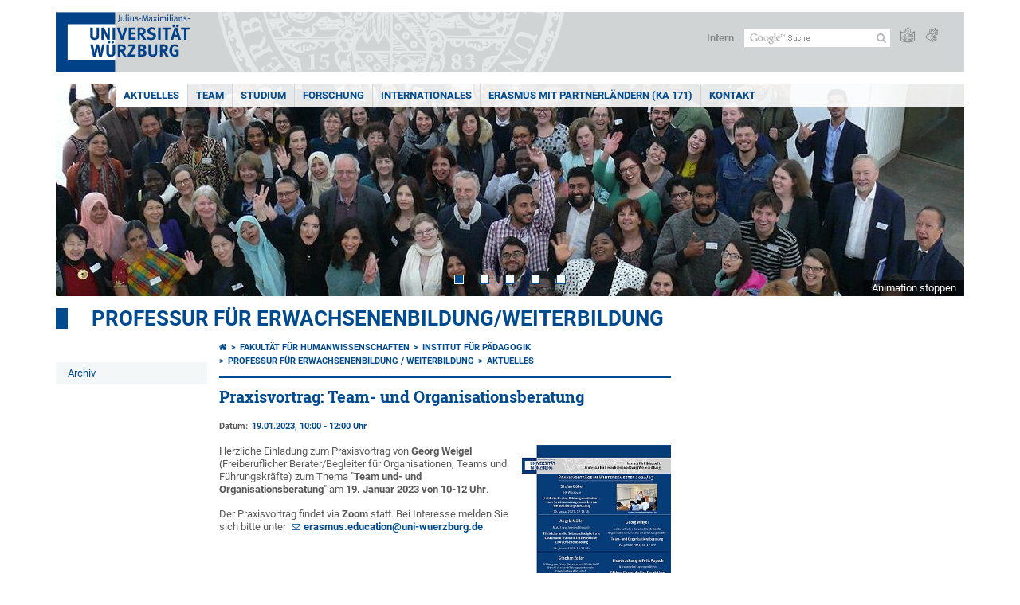

--- FILE ---
content_type: text/html; charset=utf-8
request_url: https://www.paedagogik.uni-wuerzburg.de/erwachsenenbildung/aktuelles/single/news/praxisvortrag-team-und-organisationsberatung/
body_size: 9218
content:
<!DOCTYPE html>
<html dir="ltr" lang="de-DE">
<head>

<meta charset="utf-8">
<!-- 
	This website is powered by TYPO3 - inspiring people to share!
	TYPO3 is a free open source Content Management Framework initially created by Kasper Skaarhoj and licensed under GNU/GPL.
	TYPO3 is copyright 1998-2026 of Kasper Skaarhoj. Extensions are copyright of their respective owners.
	Information and contribution at https://typo3.org/
-->



<title>Praxisvortrag: Team- und Organisationsberatung - Professur für Erwachsenenbildung/Weiterbildung</title>
<meta http-equiv="x-ua-compatible" content="IE=edge" />
<meta name="generator" content="TYPO3 CMS" />
<meta name="viewport" content="width=device-width, initial-scale=1.0" />
<meta property="og:title" content="Praxisvortrag: Team- und Organisationsberatung" />
<meta property="og:type" content="article" />
<meta property="og:url" content="https://www.paedagogik.uni-wuerzburg.de/erwachsenenbildung/aktuelles/single/news/praxisvortrag-team-und-organisationsberatung/" />
<meta property="og:image" content="https://www.paedagogik.uni-wuerzburg.de/fileadmin/06030032/Ankuendigungen_Poster/Poster_Praxisvotra__ge__W22-23.JPG" />
<meta property="og:image:width" content="1008" />
<meta property="og:image:height" content="1344" />
<meta name="twitter:card" content="summary" />
<meta name="date" content="2025-01-23" />


<link rel="stylesheet" href="/typo3temp/assets/compressed/merged-4b37a4b28e2011f9d17d18f413625de8-a90861707536465aaacbf512ee3ae60e.css.gzip?1765952950" media="all">
<link rel="stylesheet" href="/typo3temp/assets/compressed/merged-bd468f30b20fb3c6f9b7630b03866698-2c918c4544e4cf419b5aec44df6138a5.css.gzip?1701247136" media="screen">
<link rel="stylesheet" href="/typo3temp/assets/compressed/merged-21d7f4fc9e3c117c006b7a474b70d346-67702bc64d7a3ad4028482a349dab7c5.css.gzip?1701247136" media="print">



<script src="/typo3temp/assets/compressed/merged-cbc3b9cee04d0b5ce1db5b83afe78ea0-0d2b905a0f6ee977d2e028a16261b062.js.gzip?1701247136"></script>


<link rel="apple-touch-icon" sizes="180x180" href="/typo3conf/ext/uw_sitepackage/Resources/Public/Images/Favicons/apple-touch-icon.png">
        <link rel="icon" type="image/png" sizes="32x32" href="/typo3conf/ext/uw_sitepackage/Resources/Public/Images/Favicons/favicon-32x32.png">
        <link rel="icon" type="image/png" sizes="16x16" href="/typo3conf/ext/uw_sitepackage/Resources/Public/Images/Favicons/favicon-16x16.png">
        <link rel="manifest" href="/typo3conf/ext/uw_sitepackage/Resources/Public/Images/Favicons/manifest.json">
        <link rel="mask-icon" href="/typo3conf/ext/uw_sitepackage/Resources/Public/Images/Favicons/safari-pinned-tab.svg" color="#2b5797">
        <meta name="theme-color" content="#ffffff"><link rel="alternate" type="application/rss+xml" title="RSS-Feed Universität Würzburg: Neuigkeiten" href="https://www.uni-wuerzburg.de/index.php?id=1334&type=100" /><link rel="alternate" type="application/rss+xml" title="RSS-Feed Universität Würzburg: Aktuelle Veranstaltungen" href="https://www.uni-wuerzburg.de/index.php?id=197207&type=151" /><style>
    #mobile-mega-navigation {
        display: none;
    }

    #mobile-mega-navigation.mm-opened {
        display: inherit;
    }
</style>
<!-- Matomo Tracking -->
<script type="text/javascript">
    $.ajax({
        data: {
            "module": "API",
            "method": "UniWueTracking.getTrackingScript",
            "location": window.location.href
        },
        url: "https://webstats.uni-wuerzburg.de",
        dataType: "html",
        success: function(script) {
            $('body').append(script);
        } 
    });
</script>
<!-- End Matomo Tracking -->
<!-- Matomo Tag Manager -->
<script>
  var _mtm = window._mtm = window._mtm || [];
  _mtm.push({'mtm.startTime': (new Date().getTime()), 'event': 'mtm.Start'});
  (function() {
    var d=document, g=d.createElement('script'), s=d.getElementsByTagName('script')[0];
    g.async=true; g.src='https://webstats.uni-wuerzburg.de/js/container_81AEXS1l.js'; s.parentNode.insertBefore(g,s);
  })();
</script>
<!-- End Matomo Tag Manager -->
<link rel="canonical" href="https://www.paedagogik.uni-wuerzburg.de/erwachsenenbildung/aktuelles/single/news/praxisvortrag-team-und-organisationsberatung/"/>
</head>
<body>
<nav role="presentation" aria-hidden="true" id="mobile-mega-navigation">
    <ul class="first-level"><li><a href="/erwachsenenbildung/aktuelles/" title="Aktuelles">Aktuelles</a><ul class="second-level"><li><a href="/erwachsenenbildung/aktuelles/archiv/" title="Archiv">Archiv</a></li></ul></li><li><a href="/erwachsenenbildung/team/" title="Team">Team</a><ul class="second-level"><li><a href="/erwachsenenbildung/team/univ-profin-dr-phil-regina-egetenmeyer/" title="Univ.-Prof.&#039;in Dr. phil. Regina Egetenmeyer">Univ.-Prof.'in Dr. phil. Regina Egetenmeyer</a></li><li><a href="/erwachsenenbildung/team/sekretariat/" title="Sekretariat">Sekretariat</a></li><li><a href="/erwachsenenbildung/team/wissenschaftliche-mitarbeiter-innen/" title="Wissenschaftliche Mitarbeiter/innen">Wissenschaftliche Mitarbeiter/innen</a></li><li><a href="/erwachsenenbildung/team/studentische-mitarbeitende-student-assistants/" title="Studentische Mitarbeitende / Student Assistants">Studentische Mitarbeitende / Student Assistants</a></li><li><a href="/erwachsenenbildung/team/externe-promovierende-external-doctoral-students/" title="Externe Promovierende/ External doctoral students">Externe Promovierende/ External doctoral students</a></li><li><a href="/erwachsenenbildung/team/gastdozierende-und-lehrbeauftragte/" title="Gastdozierende und Lehrbeauftragte">Gastdozierende und Lehrbeauftragte</a><ul class="third-level"><li><a href="/erwachsenenbildung/team/gastdozierende-und-lehrbeauftragte/ehemalige-gastdozierende-und-lehrbeauftragte/" title="Ehemalige Gastdozierende und Lehrbeauftragte">Ehemalige Gastdozierende und Lehrbeauftragte</a></li></ul></li></ul></li><li><a href="/erwachsenenbildung/studium/" title="Studium">Studium</a><ul class="second-level"><li><a href="/studium/master-adult-education-and-management-in-lifelong-education-ma/" title="Master Adult Education and Management in Lifelong Education (M.A.)">Master Adult Education and Management in Lifelong Education (M.A.)</a></li><li><a href="/erwachsenenbildung/studium/bachelor-paedagogik/" title="Bachelor Pädagogik">Bachelor Pädagogik</a><ul class="third-level"><li><a href="/erwachsenenbildung/studium/bachelor-paedagogik/mentoring-to-teach/" title="Mentoring-to-Teach">Mentoring-to-Teach</a></li></ul></li><li><a href="/erwachsenenbildung/studium/master-bildungswissenschaft/" title="Master Bildungswissenschaft">Master Bildungswissenschaft</a><ul class="third-level"><li><a href="/lifelonglearning/" title="Adult Education Academy">Adult Education Academy</a></li></ul></li><li><a href="/erwachsenenbildung/internationales/" title="Internationale Erwachsenenbildung">Internationale Erwachsenenbildung</a></li></ul></li><li><a href="/erwachsenenbildung/forschung/" title="Forschung">Forschung</a><ul class="second-level"><li><a href="/erwachsenenbildung/forschung/laufende-promotionen/" title="Laufende Promotionen">Laufende Promotionen</a></li><li><a href="/erwachsenenbildung/forschung/abgeschlossene-promotionen/" title="Abgeschlossene Promotionen">Abgeschlossene Promotionen</a></li><li><a href="/erwachsenenbildung/forschung/digitaks/" title="DigiTaKS*">DigiTaKS*</a><ul class="third-level"><li><a href="/erwachsenenbildung/forschung/digitaks/oer-zur-hybridden-lehre/" title="OER zur HybrIDDen Lehre">OER zur HybrIDDen Lehre</a><ul class="fourth-level"><li><a href="/erwachsenenbildung/forschung/digitaks/oer-zur-hybridden-lehre/soziales-setting-der-hybridd-veranstaltung/" title="Soziales Setting der HybrIDD-Veranstaltung">Soziales Setting der HybrIDD-Veranstaltung</a></li><li><a href="/erwachsenenbildung/forschung/digitaks/oer-zur-hybridden-lehre/wissensdimensionen-der-hybridd-veranstaltung/" title="Wissensdimensionen der HybrIDD-Veranstaltung">Wissensdimensionen der HybrIDD-Veranstaltung</a></li><li><a href="/erwachsenenbildung/forschung/digitaks/oer-zur-hybridden-lehre/veranstaltungssetting-der-hybridd-veranstaltung/" title="Veranstaltungssetting der HybrIDD-Veranstaltung">Veranstaltungssetting der HybrIDD-Veranstaltung</a></li></ul></li></ul></li><li><a href="https://www.hw.uni-wuerzburg.de/intall/" title="INTALL">INTALL</a></li><li><a href="/erwachsenenbildung/forschung/abgeschlossene-projekte/" title="Abgeschlossene Projekte">Abgeschlossene Projekte</a><ul class="third-level"><li><a href="/digieb/" title="DigiEB">DigiEB</a></li><li><a href="/erwachsenenbildung/forschung/abgeschlossene-projekte/interaaect/" title="InterAAECT">InterAAECT</a><ul class="fourth-level"><li><a href="/erwachsenenbildung/forschung/abgeschlossene-projekte/interaaect/aktuelles/" title="Aktuelles">Aktuelles</a></li><li><a href="/erwachsenenbildung/forschung/abgeschlossene-projekte/interaaect/bisherige-aktivitaeten/" title="Bisherige Aktivitäten">Bisherige Aktivitäten</a></li><li><a href="/erwachsenenbildung/forschung/abgeschlossene-projekte/interaaect/kontakt/" title="Kontakt">Kontakt</a></li></ul></li><li><a href="/erwachsenenbildung/forschung/abgeschlossene-projekte/deutsch-indische-partnerschaften-in-der-hochschulzusammenarbeit/" title="Deutsch-Indische Partnerschaften in der Hochschulzusammenarbeit">Deutsch-Indische Partnerschaften in der Hochschulzusammenarbeit</a><ul class="fourth-level"><li><a href="/erwachsenenbildung/forschung/abgeschlossene-projekte/deutsch-indische-partnerschaften-in-der-hochschulzusammenarbeit/vergangene-aktivitaeten/" title="Vergangene Aktivitäten">Vergangene Aktivitäten</a></li></ul></li><li><a href="/erwachsenenbildung/forschung/abgeschlossene-projekte/koprof/" title="KOPROF">KOPROF</a><ul class="fourth-level"><li><a href="/erwachsenenbildung/forschung/abgeschlossene-projekte/koprof/" title="Startseite">Startseite</a></li><li><a href="/erwachsenenbildung/forschung/abgeschlossene-projekte/koprof/aktuelles/" title="Aktuelles">Aktuelles</a></li><li><a href="/erwachsenenbildung/forschung/abgeschlossene-projekte/koprof/zum-projekt/" title="Zum Projekt">Zum Projekt</a></li><li><a href="/erwachsenenbildung/forschung/abgeschlossene-projekte/koprof/videos-deutsch/" title="Videos (Deutsch)">Videos (Deutsch)</a></li><li><a href="/erwachsenenbildung/forschung/abgeschlossene-projekte/koprof/videos-english/" title="Videos (English)">Videos (English)</a></li><li><a href="/erwachsenenbildung/forschung/abgeschlossene-projekte/koprof/ergebnisse/" title="Ergebnisse">Ergebnisse</a></li><li><a href="/erwachsenenbildung/forschung/abgeschlossene-projekte/koprof/kontakt/" title="Kontakt">Kontakt</a></li></ul></li><li><a href="https://www.hw.uni-wuerzburg.de/compall/" title="COMPALL">COMPALL</a></li><li><a href="/erwachsenenbildung/forschung/abgeschlossene-projekte/dfg-projekt/" title="DFG-Projekt">DFG-Projekt</a></li><li><a href="/erwachsenenbildung/forschung/abgeschlossene-projekte/esrale/" title="ESRALE">ESRALE</a></li><li><a href="/erwachsenenbildung/forschung/abgeschlossene-projekte/a-new-passage-to-india/" title="A New Passage to India">A New Passage to India</a></li><li><a href="/erwachsenenbildung/forschung/abgeschlossene-projekte/qual4t/" title="QUAL4T">QUAL4T</a></li><li><a href="/erwachsenenbildung/forschung/abgeschlossene-projekte/trigger/" title="TRIGGER">TRIGGER</a></li></ul></li><li><a href="/erwachsenenbildung/forschung/conferences/" title="Conferences">Conferences</a></li></ul></li><li><a href="/erwachsenenbildung/internationales/" title="Internationales">Internationales</a><ul class="second-level"><li><a href="/erwachsenenbildung/internationales/gsik-und-internationale-erwachsenenbildung/" title="GSiK und internationale Erwachsenenbildung">GSiK und internationale Erwachsenenbildung</a></li><li><a href="/lifelonglearning/" title="Adult Education Academy">Adult Education Academy</a></li><li><a href="/erwachsenenbildung/internationales/studium-und-praktikum-im-ausland/" title="Studium und Praktikum im Ausland">Studium und Praktikum im Ausland</a></li><li><a href="/erwachsenenbildung/internationales/exchange-programme/" title="Exchange Programme">Exchange Programme</a></li></ul></li><li><a href="/erwachsenenbildung/erasmus171/" title="ERASMUS mit Partnerländern (KA 171)">ERASMUS mit Partnerländern (KA 171)</a><ul class="second-level"><li><a href="/erwachsenenbildung/erasmus171/partner/" title="Partneruniversitäten">Partneruniversitäten</a></li><li><a href="/erwachsenenbildung/erasmus171/insms/" title="Incoming Students">Incoming Students</a></li><li><a href="/erwachsenenbildung/erasmus171/insms-1/" title="Outgoing Students">Outgoing Students</a></li><li><a href="/erwachsenenbildung/erasmus171/inst/" title="Incoming Staff">Incoming Staff</a></li><li><a href="/erwachsenenbildung/erasmus171/outst/" title="Outgoing Staff">Outgoing Staff</a></li><li><a href="/erwachsenenbildung/erasmus171/travel/" title="Green Travel">Green Travel</a></li><li><a href="/erwachsenenbildung/erasmus171/topup/" title="Social Top Up">Social Top Up</a></li><li><a href="/erwachsenenbildung/erasmus171/kontaktstellen/" title="Kontaktstellen">Kontaktstellen</a></li><li><a href="/erwachsenenbildung/erasmus171/kontakt/" title="Kontakt">Kontakt</a></li></ul></li><li><a href="/erwachsenenbildung/kontakt/" title="Kontakt">Kontakt</a></li></ul>
</nav>

<div class="mobile-mega-navigation__additional-data">
    <a href="#page-wrapper" id="close-mobile-navigation" title="Navigation schließen"></a>
    
  
    
      
    
      
    
  

    <a href="https://www.uni-wuerzburg.de/sonstiges/login/" title="Intern">Intern</a>
    
        <a class="page-header__icon-link" title="Zusammenfassung der Webseite in leichter Sprache" href="https://www.uni-wuerzburg.de/sonstiges/barrierefreiheit/leichte-sprache/">
  <span class="icon-easy-to-read"></span>
</a>

    
    
        <a class="page-header__icon-link" title="Zusammenfassung der Webseite in Gebärdensprache" href="https://www.uni-wuerzburg.de/sonstiges/barrierefreiheit/gebaerdenvideos/">
  <span class="icon-sign-language"></span>
</a>

    
    <div>
        <form action="/suche/" class="page-header__search-form" role="search">
    <input type="hidden" name="ie" value="utf-8" />
    <input type="hidden" name="as_sitesearch" value="www.uni-wuerzburg.de//erwachsenenbildung"/>
    <div class="page-header__search-form-input">
        <input type="text" name="q" title="" class="page-header__search-input page-header__search-input-de" aria-label="Suche auf Webseite mit Google" />

        <!-- Some IE does not submit a form without a submit button -->
        <input type="submit" value="Suche absenden" style="text-indent:-9999px" class="page-header__search-form-submit"/>
    </div>
</form>

    </div>
</div>


        <header role="banner" class="page-header">
            <a href="#mobile-mega-navigation" id="open-mobile-navigation" title="Navigation öffnen oder schließen"><span></span><span></span><span></span></a>
            <div class="page-header__logo">
                <a class="page-header__logo-link" href="https://www.uni-wuerzburg.de/">
                    <img src="/typo3conf/ext/uw_sitepackage/Resources/Public/Images/uni-wuerzburg-logo.svg" alt="Zur Startseite" class="page-header__logo-full ">

                </a>
            </div>
            
            <div class="page-header__menu">
                <ul>
                    <li><a href="https://www.uni-wuerzburg.de/sonstiges/login/" title="Intern">Intern</a></li>
                    <li>
                        <form action="/suche/" class="page-header__search-form" role="search">
    <input type="hidden" name="ie" value="utf-8" />
    <input type="hidden" name="as_sitesearch" value="www.uni-wuerzburg.de//erwachsenenbildung"/>
    <div class="page-header__search-form-input">
        <input type="text" name="q" title="" class="page-header__search-input page-header__search-input-de" aria-label="Suche auf Webseite mit Google" />

        <!-- Some IE does not submit a form without a submit button -->
        <input type="submit" value="Suche absenden" style="text-indent:-9999px" class="page-header__search-form-submit"/>
    </div>
</form>

                    </li>
                    
                        <li>
                            <a class="page-header__icon-link" title="Zusammenfassung der Webseite in leichter Sprache" href="https://www.uni-wuerzburg.de/sonstiges/barrierefreiheit/leichte-sprache/">
  <span class="icon-easy-to-read"></span>
</a>

                        </li>
                    
                    
                        <li>
                            <a class="page-header__icon-link" title="Zusammenfassung der Webseite in Gebärdensprache" href="https://www.uni-wuerzburg.de/sonstiges/barrierefreiheit/gebaerdenvideos/">
  <span class="icon-sign-language"></span>
</a>

                        </li>
                    
                    <li>
                        
  
    
      
    
      
    
  

                    </li>
                </ul>
            </div>
        </header>
    

<div id="page-wrapper" data-label-next="Nächstes Element" data-label-prev="Vorheriges Element">
    <div class="hero-element">
    <nav role="navigation" class="mega-navigation simple"><ul class="mega-navigation__menu-level1"><li class="mega-navigation__link-level1 active"><a href="/erwachsenenbildung/aktuelles/" title="Aktuelles">Aktuelles</a><div class="mega-navigation__submenu-container"><div class="col"><ul><li class="mega-navigation__link-level2"><a href="/erwachsenenbildung/aktuelles/archiv/" title="Archiv">Archiv</a></li></ul></div></div></li><li class="mega-navigation__link-level1 has-sub" aria-haspopup="true" aria-expanded="false"><a href="/erwachsenenbildung/team/" title="Team" class="level1">Team</a><div class="mega-navigation__submenu-container"><div class="col"><ul><li class="mega-navigation__link-level2"><a href="/erwachsenenbildung/team/univ-profin-dr-phil-regina-egetenmeyer/" title="Univ.-Prof.&#039;in Dr. phil. Regina Egetenmeyer">Univ.-Prof.'in Dr. phil. Regina Egetenmeyer</a></li><li class="mega-navigation__link-level2"><a href="/erwachsenenbildung/team/sekretariat/" title="Sekretariat">Sekretariat</a></li><li class="mega-navigation__link-level2"><a href="/erwachsenenbildung/team/wissenschaftliche-mitarbeiter-innen/" title="Wissenschaftliche Mitarbeiter/innen">Wissenschaftliche Mitarbeiter/innen</a></li><li class="mega-navigation__link-level2"><a href="/erwachsenenbildung/team/studentische-mitarbeitende-student-assistants/" title="Studentische Mitarbeitende / Student Assistants">Studentische Mitarbeitende / Student Assistants</a></li><li class="mega-navigation__link-level2"><a href="/erwachsenenbildung/team/externe-promovierende-external-doctoral-students/" title="Externe Promovierende/ External doctoral students">Externe Promovierende/ External doctoral students</a></li><li class="mega-navigation__link-level2"><a href="/erwachsenenbildung/team/gastdozierende-und-lehrbeauftragte/" title="Gastdozierende und Lehrbeauftragte">Gastdozierende und Lehrbeauftragte</a></li></ul></div></div></li><li class="mega-navigation__link-level1 has-sub" aria-haspopup="true" aria-expanded="false"><a href="/erwachsenenbildung/studium/" title="Studium" class="level1">Studium</a><div class="mega-navigation__submenu-container"><div class="col"><ul><li class="mega-navigation__link-level2"><a href="/studium/master-adult-education-and-management-in-lifelong-education-ma/" title="Master Adult Education and Management in Lifelong Education (M.A.)">Master Adult Education and Management in Lifelong Education (M.A.)</a></li><li class="mega-navigation__link-level2"><a href="/erwachsenenbildung/studium/bachelor-paedagogik/" title="Bachelor Pädagogik">Bachelor Pädagogik</a></li><li class="mega-navigation__link-level2"><a href="/erwachsenenbildung/studium/master-bildungswissenschaft/" title="Master Bildungswissenschaft">Master Bildungswissenschaft</a></li><li class="mega-navigation__link-level2"><a href="/erwachsenenbildung/internationales/" title="Internationale Erwachsenenbildung">Internationale Erwachsenenbildung</a></li></ul></div></div></li><li class="mega-navigation__link-level1 has-sub" aria-haspopup="true" aria-expanded="false"><a href="/erwachsenenbildung/forschung/" title="Forschung" class="level1">Forschung</a><div class="mega-navigation__submenu-container"><div class="col"><ul><li class="mega-navigation__link-level2"><a href="/erwachsenenbildung/forschung/laufende-promotionen/" title="Laufende Promotionen">Laufende Promotionen</a></li><li class="mega-navigation__link-level2"><a href="/erwachsenenbildung/forschung/abgeschlossene-promotionen/" title="Abgeschlossene Promotionen">Abgeschlossene Promotionen</a></li><li class="mega-navigation__link-level2"><a href="/erwachsenenbildung/forschung/digitaks/" title="DigiTaKS*">DigiTaKS*</a></li><li class="mega-navigation__link-level2"><a href="https://www.hw.uni-wuerzburg.de/intall/" title="INTALL">INTALL</a></li><li class="mega-navigation__link-level2"><a href="/erwachsenenbildung/forschung/abgeschlossene-projekte/" title="Abgeschlossene Projekte">Abgeschlossene Projekte</a></li><li class="mega-navigation__link-level2"><a href="/erwachsenenbildung/forschung/conferences/" title="Conferences">Conferences</a></li></ul></div></div></li><li class="mega-navigation__link-level1 has-sub" aria-haspopup="true" aria-expanded="false"><a href="/erwachsenenbildung/internationales/" title="Internationales" class="level1">Internationales</a><div class="mega-navigation__submenu-container"><div class="col"><ul><li class="mega-navigation__link-level2"><a href="/erwachsenenbildung/internationales/gsik-und-internationale-erwachsenenbildung/" title="GSiK und internationale Erwachsenenbildung">GSiK und internationale Erwachsenenbildung</a></li><li class="mega-navigation__link-level2"><a href="/lifelonglearning/" title="Adult Education Academy">Adult Education Academy</a></li><li class="mega-navigation__link-level2"><a href="/erwachsenenbildung/internationales/studium-und-praktikum-im-ausland/" title="Studium und Praktikum im Ausland">Studium und Praktikum im Ausland</a></li><li class="mega-navigation__link-level2"><a href="/erwachsenenbildung/internationales/exchange-programme/" title="Exchange Programme">Exchange Programme</a></li></ul></div></div></li><li class="mega-navigation__link-level1 has-sub" aria-haspopup="true" aria-expanded="false"><a href="/erwachsenenbildung/erasmus171/" title="ERASMUS mit Partnerländern (KA 171)" class="level1">ERASMUS mit Partnerländern (KA 171)</a><div class="mega-navigation__submenu-container"><div class="col"><ul><li class="mega-navigation__link-level2"><a href="/erwachsenenbildung/erasmus171/partner/" title="Partneruniversitäten">Partneruniversitäten</a></li><li class="mega-navigation__link-level2"><a href="/erwachsenenbildung/erasmus171/insms/" title="Incoming Students">Incoming Students</a></li><li class="mega-navigation__link-level2"><a href="/erwachsenenbildung/erasmus171/insms-1/" title="Outgoing Students">Outgoing Students</a></li><li class="mega-navigation__link-level2"><a href="/erwachsenenbildung/erasmus171/inst/" title="Incoming Staff">Incoming Staff</a></li><li class="mega-navigation__link-level2"><a href="/erwachsenenbildung/erasmus171/outst/" title="Outgoing Staff">Outgoing Staff</a></li><li class="mega-navigation__link-level2"><a href="/erwachsenenbildung/erasmus171/travel/" title="Green Travel">Green Travel</a></li><li class="mega-navigation__link-level2"><a href="/erwachsenenbildung/erasmus171/topup/" title="Social Top Up">Social Top Up</a></li><li class="mega-navigation__link-level2"><a href="/erwachsenenbildung/erasmus171/kontaktstellen/" title="Kontaktstellen">Kontaktstellen</a></li><li class="mega-navigation__link-level2"><a href="/erwachsenenbildung/erasmus171/kontakt/" title="Kontakt">Kontakt</a></li></ul></div></div></li><li class="mega-navigation__link-level1"><a href="/erwachsenenbildung/kontakt/" title="Kontakt">Kontakt</a></li></ul></nav>
    <div class="hero-element__slider m_default-layout">
        <ul class="hero-element__slider-list"><li class="hero-element__slider-item"><img src="/fileadmin/_processed_/8/a/csm_P1170158_4b4a75378c.jpg" width="1140" height="267"  class="hero-element__slider-image" data-title="" data-description="" data-imageuid="210467" data-copyright="&quot;&quot;" data-link=""  alt="Teilnehmerinnen und Teilnehmer der International Winter School 2018 an der Professur für Erwachsenenbildung/ Weiterbildung der Universität Würzburg" ></li><li class="hero-element__slider-item"><img src="/fileadmin/_processed_/5/f/csm_DSC05930_346801fc7b.jpg" width="1140" height="267"  class="hero-element__slider-image" data-title="" data-description="" data-imageuid="210468" data-copyright="&quot;&quot;" data-link=""  alt="" ></li><li class="hero-element__slider-item"><img src="/fileadmin/_processed_/4/9/csm_P1160899_83aca29a31.jpg" width="1140" height="267"  class="hero-element__slider-image" data-title="" data-description="" data-imageuid="210469" data-copyright="&quot;&quot;" data-link=""  alt="" ></li><li class="hero-element__slider-item"><img src="/fileadmin/_processed_/b/1/csm_P1160977_3b1673a0bf.jpg" width="1140" height="267"  class="hero-element__slider-image" data-title="" data-description="" data-imageuid="210470" data-copyright="&quot;&quot;" data-link=""  alt="" ></li><li class="hero-element__slider-item"><img src="/fileadmin/_processed_/0/c/csm_P1160983_304665578a.jpg" width="1140" height="267"  class="hero-element__slider-image" data-title="" data-description="" data-imageuid="210471" data-copyright="&quot;&quot;" data-link=""  alt="" ></li></ul>
        <div class="element__slider-controls hidden">
  <button type="button" class="element__slider-startstop" data-stopped="0" data-start="Animation starten" data-stop="Animation stoppen">
    Animation stoppen
  </button>
</div>
    </div>
</div>
    
    <div class="section-header">
        
                <a href="/erwachsenenbildung/">Professur für Erwachsenenbildung/Weiterbildung</a>
            
    </div>

    
        <div class="content no-padding-lr">
            <div class="default-layout">
                <div class="navigation-left" role="navigation">
                    <ul class="meta-navigation"><li class="meta-navigation__level1"><a href="/erwachsenenbildung/aktuelles/archiv/" title="Archiv" class="meta-navigation__link">Archiv</a></li></ul>
                </div>

                <main class="main-content" role="main">
                    <nav aria-label="Übergeordnete Seiten"><ul class="breadcrumb"><li class="breadcrumb__item"><a class="breadcrumb__link" title="Startseite" href="https://www.uni-wuerzburg.de/"><span class="icon-home"></span></a></li><li class="breadcrumb__item"><a href="https://www.hw.uni-wuerzburg.de/" title="Fakultät für Humanwissenschaften" class="breadcrumb__link">Fakultät für Humanwissenschaften</a></li><li class="breadcrumb__item"><a href="/" title="Institut für Pädagogik" class="breadcrumb__link">Institut für Pädagogik</a></li><li class="breadcrumb__item"><a href="/erwachsenenbildung/" title="Professur für Erwachsenenbildung / Weiterbildung" class="breadcrumb__link">Professur für Erwachsenenbildung / Weiterbildung </a></li><li class="breadcrumb__item"><a href="/erwachsenenbildung/aktuelles/" title="Aktuelles" class="breadcrumb__link">Aktuelles </a></li></ul></nav>
                    
                    
                    
	

			<div id="c543623" class="frame frame-default frame-type-news_newsdetail frame-layout-0">
				
				
					



				
				
					



				
				

    
    

<article class="news-single__item">
	
	

			
					
	


    
  


	






	
	
	
	



		
		
	















	<h1 class="news-single__item-header">Praxisvortrag: Team- und Organisationsberatung</h1>

	
			

			<div class="news-single__item-event-details">
				

<table>
    
        <tr>
            <td class="news-single__item-label">Datum:</td>
            <td class="news-single__item-value">


        19.01.2023, 10:00 
    


        
                - 12:00  Uhr
            
    

</td>
        </tr>
    

    

    
            
        

    
            
        
    
</table>


			</div>
		

	

	
			

  


<div class="news-single__item-content">
  
    
      
          <div class="news-single__item-image">
            


		
				
			

		

		<a href="/fileadmin/_processed_/a/e/csm_Poster_Praxisvotra__ge__W22-23_75935cd071.jpg" title="" class="lightbox" rel="lightbox[myImageSet]">
			<img data-imageuid="544942" data-copyright="null" src="/fileadmin/_processed_/a/e/csm_Poster_Praxisvotra__ge__W22-23_e825b5ce38.jpg" width="282" height="376" alt="" />
		</a>
	




          </div>
        
    
    
    
      
    
    
  

  <p class="bodytext">Herzliche Einladung zum Praxisvortrag von <strong>Georg Weigel </strong>(Freiberuflicher Berater/Begleiter für Organisationen, Teams und Führungskräfte) zum Thema "<strong>Team und- und Organisationsberatung</strong>" am <strong>19. Januar 2023 von 10-12 Uhr</strong>.</p>
<p class="bodytext">Der Praxisvortrag findet via <strong>Zoom </strong>statt. Bei Interesse melden Sie sich bitte unter <a href="mailto:erasmus.education@uni-wuerzburg.de" title="Email-Adresse erasmus.education@uni-wuerzburg.de" class="mail">erasmus.education@uni-wuerzburg.de</a>.</p>
  <div class="clear"></div>
</div>




		

	




	




	





	

	
			<p class="align-right news-more">
				<a class="js-news-back" href="/erwachsenenbildung/aktuelles/">
					Zurück
				</a>
			</p>
		

				

		

</article>




				
					



				
				
					



				
			</div>

		


                </main>

                <aside class="aside-content " role="complementary">
                    
                    
                </aside>

                <div class="clear"></div>
            </div>
        </div>
    
    <div class="content colored" role="contentinfo">
    <div class="contact-data">
        
            <div class="contact-data__col-1">
                
	

			<div id="c574300" class="frame frame-default frame-type-list frame-layout-0">
				
				
					



				
				
					



				
				

    
        



  <nav aria-labelledby="socialLinksLabel">
    <span class="contact-data__title no-margin-bottom" id="socialLinksLabel">
      Social Media
    </span>
    <div class="socialLinksIcons">
        
            <a href="https://www.uni-wuerzburg.de/redirect/?u=https://instagram.com/ebwuerzburg?igshid=OGQ5ZDc2ODk2ZA==" aria-label="Link zu Instagram öffnen" class="contact-data__social-link icon-instagram-square"></a>
        
        
        
            <a href="https://www.uni-wuerzburg.de/redirect/?u=https://x.com/EBWuerzburg" aria-label="Link zu Twitter öffnen" class="contact-data__social-link icon-twitter-square"></a>
        
          
        
        
    </div>
  </nav>




    


				
					



				
				
					



				
			</div>

		


            </div>
        
        <div class="contact-data__col-2 ">
            
	

			<div id="c543635" class="frame frame-default frame-type-list frame-layout-0">
				
				
					



				
				
					



				
				

    
        



  <aside aria-labelledby="footerContactLabel">
    <span class="contact-data__title" id="footerContactLabel">
      Kontakt
    </span>

    <p>
      
        Professur für Erwachsenenbildung / Weiterbildung am Institut für Pädagogik<br>
      
      
      
        Campus Hubland Nord<br>
      
      
        Oswald-Külpe-Weg 82<br>
      
      97074 Würzburg
    </p>

    <p>
      
        Tel.: +49 931 31-86193<br>
      
      
      
        <a class="mail" href="mailto:erwachsenenbildung@uni-wuerzburg.de">E-Mail</a>
      
    </p>

    <p>
      <a href="https://wueaddress.uni-wuerzburg.de/" class="more-link no-margin" target="_blank"><b>Suche Ansprechperson</b></a>
    </p>
  </aside>




    


				
					



				
				
					



				
			</div>

		


        </div>
        <div class="contact-data__col-4">
            <div class="maps-tabs">
                
	

			<div id="c543634" class="frame frame-default frame-type-list frame-layout-0">
				
				
					



				
				
					



				
				

    
        



  <div class="maps-tabs__places">
    <nav aria-labelledby="locationMapLabel">
      <span class="contact-data__title" id="locationMapLabel">
        <a class="more-link no-margin" href="https://www.uni-wuerzburg.de/sonstiges/lageplan/">Anfahrt</a>
      </span>
      <ul>
        
          <li><a href="#" data-map="0" class="maps-tabs__link active">Hubland Nord, Geb. 82</a></li>
        
      </ul>
    </nav>
  </div>
  <div class="maps-tabs__maps">
    
      <span class="maps-tabs__accordion-head active accordion__active" data-map="0">Hubland Nord, Geb. 82</span>
      <div class="maps-tabs__map accordion__active front" data-map="0" style="">
        <a href="https://wueaddress.uni-wuerzburg.de/building/9082" target="_blank">
          
          <img data-imageuid="298062" data-copyright="&quot;Kartenbild hergestellt aus \u003Ca href=&#039;http:\/\/www.openstreetmap.org\/&#039;\u003EOpenStreetMap-Daten\u003C\/a\u003E | Lizenz: \u003Ca href=&#039;https:\/\/opendatacommons.org\/licenses\/odbl\/&#039;\u003EOpen Database License (ODbL)\u003C\/a\u003E | \u00a9 \u003Ca href=&#039;https:\/\/www.openstreetmap.org\/copyright&#039;\u003EOpenStreetMap-Mitwirkende\u003C\/a\u003E&quot;" src="/fileadmin/uniwue/maps/9082.png" width="555" height="190" alt="" />
        </a>
      </div>
    
  </div>




    


				
					



				
				
					



				
			</div>

		


                <div class="clear"></div>
            </div>
        </div>
        <div class="clear"></div>
    </div>
</div>
    <div class="footer" role="contentinfo">
    <div class="footer__col"><ul class="footer__menu"><li class="footer__menu-level1"><a href="https://www.uni-wuerzburg.de/" class="footer__link bold"><span class="icon-chevron-right"></span>Startseite</a></li><li><a href="https://www.uni-wuerzburg.de/universitaet/" title="Universität" class="footer__link"><span class="icon-chevron-right"></span>Universität</a></li><li><a href="https://www.uni-wuerzburg.de/studium/" title="Studium" class="footer__link"><span class="icon-chevron-right"></span>Studium</a></li><li><a href="https://www.uni-wuerzburg.de/forschung/" title="Forschung" class="footer__link"><span class="icon-chevron-right"></span>Forschung</a></li><li><a href="https://www.uni-wuerzburg.de/lehre/" title="Lehre" class="footer__link"><span class="icon-chevron-right"></span>Lehre</a></li><li><a href="https://www.uni-wuerzburg.de/einrichtungen/ueberblick/" title="Einrichtungen" class="footer__link"><span class="icon-chevron-right"></span>Einrichtungen</a></li><li><a href="https://www.uni-wuerzburg.de/international/" title="International" class="footer__link"><span class="icon-chevron-right"></span>International</a></li></ul></div><div class="footer__col"><ul class="footer__menu"><li class="footer__menu-level1"><a href="https://www.uni-wuerzburg.de/" class="footer__link bold"><span class="icon-chevron-right"></span>Universität</a></li><li><a href="https://www.uni-wuerzburg.de/studium/studienangelegenheiten/fristen-und-termine/" title="Fristen und Termine" class="footer__link"><span class="icon-chevron-right"></span>Fristen und Termine</a></li><li><a href="https://www.uni-wuerzburg.de/studium/angebot/" title="Studienangebot" class="footer__link"><span class="icon-chevron-right"></span>Studienangebot</a></li><li><a href="https://www.uni-wuerzburg.de/aktuelles/pressemitteilungen/archiv/" title="Nachrichten" class="footer__link"><span class="icon-chevron-right"></span>Nachrichten</a></li><li><a href="https://www.uni-wuerzburg.de/karriere/" title="Karriereportal" class="footer__link"><span class="icon-chevron-right"></span>Karriereportal</a></li><li><a href="https://www.uni-wuerzburg.de/beschaeftigte/" title="Beschäftigte" class="footer__link"><span class="icon-chevron-right"></span>Beschäftigte</a></li><li><a href="https://www.uni-wuerzburg.de/verwaltung/verwaltungsabc/" title="VerwaltungsABC" class="footer__link"><span class="icon-chevron-right"></span>VerwaltungsABC</a></li><li><a href="https://www.uni-wuerzburg.de/amtl-veroeffentlichungen/" title="Amtliche Veröffentlichungen" class="footer__link"><span class="icon-chevron-right"></span>Amtliche Veröffentlichungen</a></li></ul></div><div class="footer__col"><ul class="footer__menu"><li class="footer__menu-level1"><a href="https://www.uni-wuerzburg.de/einrichtungen/ueberblick/" class="footer__link bold"><span class="icon-chevron-right"></span>Service</a></li><li><a href="https://www.bibliothek.uni-wuerzburg.de/" title="Universitätsbibliothek" class="footer__link"><span class="icon-chevron-right"></span>Universitätsbibliothek</a></li><li><a href="https://www.rz.uni-wuerzburg.de/" title="IT-Dienste" class="footer__link"><span class="icon-chevron-right"></span>IT-Dienste</a></li><li><a href="https://www.hochschulsport-wuerzburg.de/" title="Hochschulsport" class="footer__link"><span class="icon-chevron-right"></span>Hochschulsport</a></li><li><a href="https://www.uni-wuerzburg.de/studium/zsb/" title="Studienberatung" class="footer__link"><span class="icon-chevron-right"></span>Studienberatung</a></li><li><a href="https://www.uni-wuerzburg.de/studium/pruefungsamt/" title="Prüfungsamt" class="footer__link"><span class="icon-chevron-right"></span>Prüfungsamt</a></li><li><a href="https://www.uni-wuerzburg.de/studium/studienangelegenheiten/" title="Studierendenkanzlei" class="footer__link"><span class="icon-chevron-right"></span>Studierendenkanzlei</a></li><li><a href="https://www.uni-wuerzburg.de/stuv/" title="Studierendenvertretung" class="footer__link"><span class="icon-chevron-right"></span>Studierendenvertretung</a></li><li><a href="https://www.uni-wuerzburg.de/career/" title="Career Centre" class="footer__link"><span class="icon-chevron-right"></span>Career Centre</a></li></ul></div><div class="footer__col"><ul class="footer__menu"><li class="footer__menu-level1">Dienste</li><li><a href="https://wuestudy.uni-wuerzburg.de/" title="WueStudy" class="footer__link"><span class="icon-chevron-right"></span>WueStudy</a></li><li><a href="https://wuecampus.uni-wuerzburg.de" title="WueCampus" class="footer__link"><span class="icon-chevron-right"></span>WueCampus</a></li><li><a href="https://www.uni-wuerzburg.de/studium/vorlesungsverzeichnis/" title="Vorlesungsverzeichnis" class="footer__link"><span class="icon-chevron-right"></span>Vorlesungsverzeichnis</a></li><li><a href="https://www.uni-wuerzburg.de/studium/studienangelegenheiten/bewerbung-und-einschreibung/daten-online/start-onlineservice/" title="Online-Bewerbung und Online-Einschreibung" class="footer__link"><span class="icon-chevron-right"></span>Online-Bewerbung und Online-Einschreibung</a></li><li><a href="http://katalog.bibliothek.uni-wuerzburg.de" title="Katalog der Bibliothek" class="footer__link"><span class="icon-chevron-right"></span>Katalog der Bibliothek</a></li></ul></div><div class="footer__col"><ul class="footer__menu"><li class="footer__menu-level1"><a href="https://www.uni-wuerzburg.de/sonstiges/kontakt/" class="footer__link bold"><span class="icon-chevron-right"></span>Kontakt</a></li><li><a href="https://wueaddress.uni-wuerzburg.de/" title="Telefon- und Adressverzeichnis" class="footer__link"><span class="icon-chevron-right"></span>Telefon- und Adressverzeichnis</a></li><li><a href="https://www.uni-wuerzburg.de/sonstiges/lageplan/" title="Standorte und Anfahrt" class="footer__link"><span class="icon-chevron-right"></span>Standorte und Anfahrt</a></li><li><a href="https://www.uni-wuerzburg.de/presse/" title="Presse" class="footer__link"><span class="icon-chevron-right"></span>Presse</a></li><li><a href="https://www.uni-wuerzburg.de/studium/zsb/s/telefonservice/" title="Studienberatung" class="footer__link"><span class="icon-chevron-right"></span>Studienberatung</a></li><li><a href="https://www.uni-wuerzburg.de/verwaltung/stoerungen/" title="Störungsannahme" class="footer__link"><span class="icon-chevron-right"></span>Störungsannahme</a></li><li><a href="https://www.uni-wuerzburg.de/verwaltung/technischer-betrieb/" title="Technischer Betrieb" class="footer__link"><span class="icon-chevron-right"></span>Technischer Betrieb</a></li><li><a href="https://www.uni-wuerzburg.de/verwaltung/agtu/aufgaben/gesundheitsschutz/hilfe-im-notfall/" title="Hilfe im Notfall" class="footer__link"><span class="icon-chevron-right"></span>Hilfe im Notfall</a></li></ul></div>
    <div class="footer__col">
        <ul class="footer__menu">
            <li class="footer__menu-level1 bold">
                Seitenoptionen
            </li>
            <li>
                <a class="footer__link" href="/erwachsenenbildung/sonstiges/sitemap/">
                    <span class="icon-chevron-right"></span>
                    Sitemap
                </a>
            </li>
            <li id="js-picture-credits-link__container">
                <a href="#js-picture-credits" class="footer__link" id="js-toggle-picture-credits">
                    <span class="icon-chevron-right"></span>
                    Bildnachweise
                </a>
            </li>
            <li>
                <a class="footer__link" href="#top">
                    <span class="icon-chevron-right"></span>
                    Nach oben
                </a>
            </li>
        </ul>

        <div class="footer__last-changed">
            <div class="footer__last-changed-header">
                Letzte Änderung:
            </div>
            23.01.2025
        </div>

        <div class="footer__page-uid">
            <div class="footer__page-uid-header">
                <a href="/index.php?id=198719" rel="nofollow">Seite:</a> <span class="footer__page-uid-value">198719/626</span>
            </div>
        </div>

    </div>
    <div class="clear"></div>
</div>

<div class="picture-credits hidden" id="js-picture-credits" data-titleimage="Bild: ">
    <h3>Bildnachweise</h3>
</div>

<div class="content" role="contentinfo">
    <div class="disclaimer">
        <ul><li><a href="https://www.uni-wuerzburg.de/sonstiges/impressum/" title="Impressum">Impressum</a></li><li><a href="https://www.uni-wuerzburg.de/sonstiges/datenschutz/" title="Datenschutz">Datenschutz</a></li><li><a href="https://www.uni-wuerzburg.de/sonstiges/barrierefreiheit/barrierefreiheit/" title="Erklärung zur Barrierefreiheit">Barrierefreiheit</a></li></ul>
    </div>
</div>


</div>
<script src="/typo3temp/assets/compressed/merged-9c500688b32a3b38853cebb16a293582-9240603b045a1d8427ab96159a49b5b0.js.gzip?1765952950"></script>
<script src="/typo3temp/assets/compressed/merged-75e3a5c0ee6cbe38962798bd61b5ecbe-61f20dbbea208357c59718fd1a8e0346.js.gzip?1701247136"></script>
<script src="/typo3temp/assets/compressed/Form.min-e75beb9dfb706bf6954cd7398e0b3472.js.gzip?1765952950" defer="defer"></script>


</body>
</html>